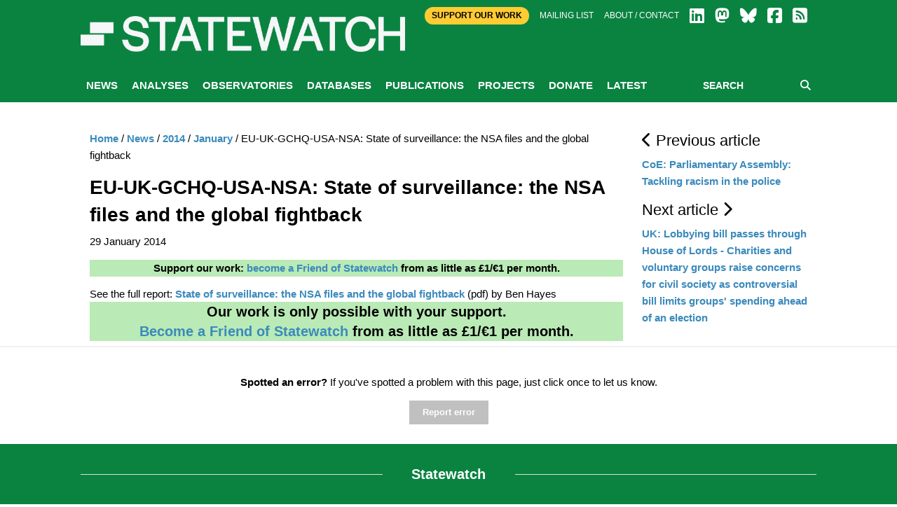

--- FILE ---
content_type: text/css
request_url: https://www.statewatch.org/css/jl.css
body_size: 2113
content:
body { background: #fff url() right top no-repeat; background-attachment: fixed; background-size: 80%;}h1 { font-size: 2rem; }.body a { font-weight: bold; color: #3b8abc;}.body a:hover { color: #23415a; transition: all .5s;}.header-top { background-color: rgba(10,131,65,1);}.logo-wrap { padding: 0 10px; margin: 0; }.top-bar { padding: 10px 0; }.top-bar-right { text-transform: uppercase; }.logo { background-position: left center; text-indent: 0; padding: 4% 0 2% 12%; color: 10,131,65,0; line-height: 1.3em; letter-spacing: 0em; font-family: 'Corbel', 'Arial', sans-serif;  width: auto; font-size: 100%; }.logo strong { font-size: 4em; letter-spacing: 0px;}a.logo:hover { color: 10,131,65,0; }a.logo:active { color: 10,131,65,0; }a.logo:visited { color: 10,131,65,0; }p.strap { font-face: 'Arial', sans-serif; color: #fff; } .menu-main a { font-size: inherit; }a.btn { color: #fff; }.section.has-bg{opacity: 1;}.section.has-bg, .footer { background: #fff)}ul.sub-menu li { display: block; }.menu-main .sub-menu { background: rgba(59, 138, 188, 1);}.post .title:hover { color: #23415a; }p.article-date:nth-of-type(2) { display: none; }/*Responsive*//* Small only */@media screen and (max-width: 39.9375em) {.logo { padding-left: 80px; zoom: 0.75; -moz-transform: scale(0.75); }}.feature { padding: 1.5rem 0; border-top: #eee 1px solid; clear: both; }div.feature:nth-of-type(0) { border-top: none; }.feature span { clear: both; }.feature h2 { margin-bottom: 1.5rem; }.feature p { }.feature p a { color: #23415a; }.feature p a:hover { color: #3b8abc; transition: all .5s;}.nav-5301 .sub-menu { display: none; }.share { padding: 2rem 0; }.cats a:first-letter { text-transform: uppercase; }.cats { margin-bottom: 0.5rem; }.cats a { background: #616161; -webkit-border-radius: 3px;-moz-border-radius: 3px;border-radius: 3px; padding: 0.25rem 0.5rem; margin-right: 0.25rem; color: #fff; margin-bottom: 0.25rem;display:inline-block; opacity: 0.75;}.cats a:hover {opacity: 1; color: #ffffff;}.cats a.current{ background:#0a8341;}.footer { background: rgba(10,131,65,1);}.footer h2.section-heading, .logo-footer span, .footer a { color: #fff; }.footer input[type=submit] { background: #fff; color: #54914d; font-weight: bold;}